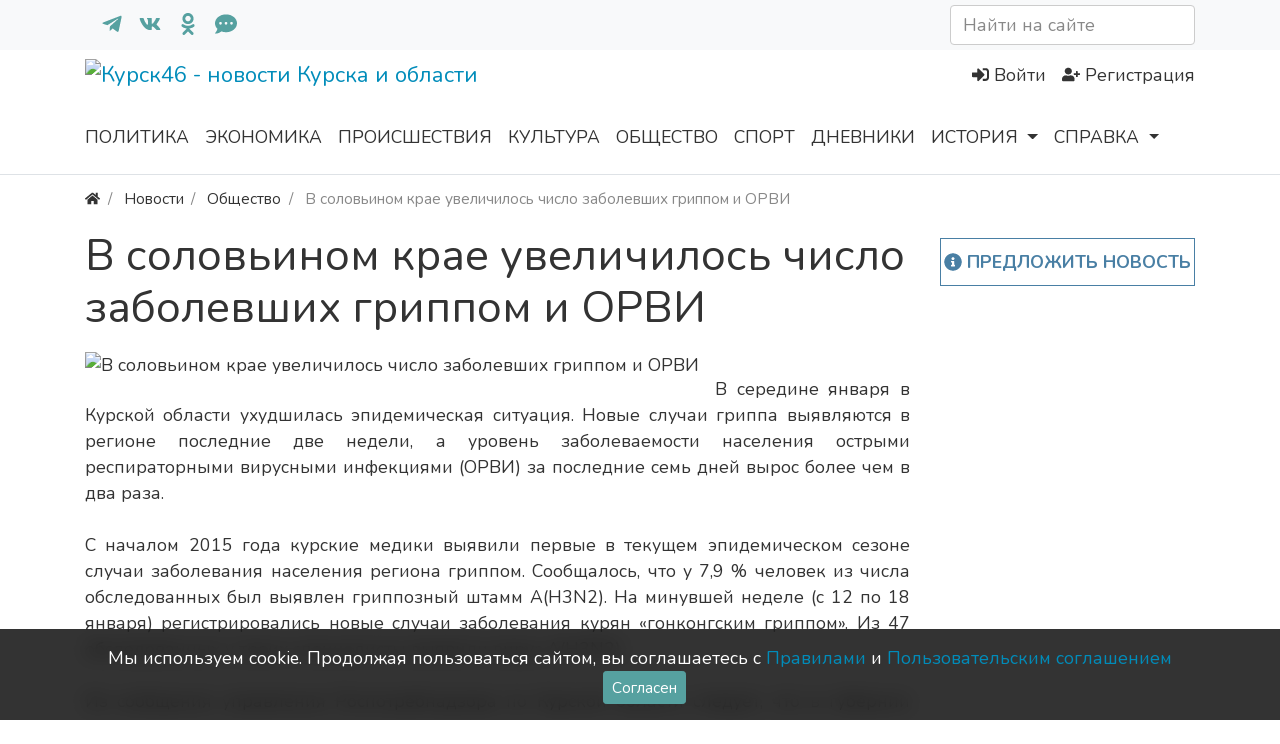

--- FILE ---
content_type: text/html; charset=utf-8
request_url: https://kursk46.com/news/2018-V-solov-inom-krae-uvelichilos-chislo-zabolevshih-grippom-i-ORVI.html
body_size: 9988
content:
<!DOCTYPE html>
<html class="min-vh-100" lang="ru" prefix="og: http://ogp.me/ns# video: http://ogp.me/ns/video# ya: http://webmaster.yandex.ru/vocabularies/ article: http://ogp.me/ns/article#  profile: http://ogp.me/ns/profile#">
    <head>
        <title>В соловьином крае увеличилось число заболевших гриппом и ОРВИ</title>
        <meta charset="utf-8">
        <meta http-equiv="X-UA-Compatible" content="IE=edge">
        <meta name="viewport" content="width=device-width, initial-scale=1, shrink-to-fit=no">
        <meta name="csrf-token" content="5dd34b782485e3e1180973d68fd8f8243c220d958985091a8510405a149ace1e">
            <meta name="description" content="В соловьином крае увеличилось число заболевших гриппом и ОРВИ">
		<link href="https://kursk46.com/news/2018-V-solov-inom-krae-uvelichilos-chislo-zabolevshih-grippom-i-ORVI.html?amp=1" rel="amphtml" />
		<meta property="og:title" content="В соловьином крае увеличилось число заболевших гриппом и ОРВИ"/>
		<meta property="og:type" content="article"/>
		<meta property="og:site_name" content="Курск46 - новости Курска и области"/>
		<meta property="og:url" content="https://kursk46.com/news/2018-V-solov-inom-krae-uvelichilos-chislo-zabolevshih-grippom-i-ORVI.html"/>
		<meta property="og:description" content="В середине января в Курской области ухудшилась эпидемическая ситуация."/>
		<meta property="og:image" content="https://kursk46.com/upload/2015/01/20/256_1421747461_V-solov-inom-krae-uvelichilos-chislo-zabolevshih-grippom-i-ORVI.jpg"/>
		<meta property="article:published_time" content="2015-01-20T10:58:04+03:00"/>
		<meta property="article:modified_time" content="2015-01-20T10:58:04+03:00"/>
		<meta property="article:section" content="Общество"/>
		<link rel="canonical" href="https://kursk46.com/news/2018-V-solov-inom-krae-uvelichilos-chislo-zabolevshih-grippom-i-ORVI.html">
		<link rel="dns-prefetch" href="https://fonts.googleapis.com">
		<link rel="preconnect" href="https://fonts.googleapis.com" crossorigin>
		<link rel="dns-prefetch" href="https://fonts.gstatic.com">
		<link rel="preconnect" href="https://fonts.gstatic.com" crossorigin>
		<link rel="search" type="application/opensearchdescription+xml" href="https://kursk46.com/search/opensearch" title="Поиск на Курск46 - новости Курска и области">
		<link rel="stylesheet" type="text/css" href="/cache/static/css/styles.1638e99c66ea9c0387d2bd94cca31fb4.css?601">
		<link rel="stylesheet" type="text/css" href="/templates/newkursk/css/wysiwyg/redactor/styles.css?601">
		<link rel="stylesheet" type="text/css" href="https://fonts.googleapis.com/css?family=Nunito:400,400i,700,700i&display=swap&subset=cyrillic-ext">
		            <script>window.yaContextCb=window.yaContextCb||[]</script><script src="https://yandex.ru/ads/system/context.js" async></script>
<link rel="icon" type="image/png" sizes="120x120" href="/templates/newkursk/images/favicons/favicon120.png">
<link rel="icon" type="image/png" sizes="32x32" href="/templates/newkursk/images/favicons/favicon32.png">
<link rel="icon" type="image/png" sizes="16x16" href="/templates/newkursk/images/favicons/favicon16.png">
<script src="https://sdk.adlook.tech/inventory/core.js" async type="text/javascript"></script>
                <link rel="icon" href="/templates/newkursk/images/favicons/favicon.ico" type="image/x-icon">
        </head>
    <body id="desktop_device_type" data-device="desktop" class="d-flex flex-column min-vh-100 ">
                        <header>
                                                                                    <div class="bg-light py-1">
    <div class="container d-flex justify-content-between flex-nowrap align-items-center">
                <nav class="navbar p-0 navbar-light">
                <div class="collapse navbar-collapse show" id="target-top_menu">
            <ul class="navbar-nav flex-row icms-navbar-expanded menu-top_menu">



    
    
    
    <li class="nav-item">
                    <a title="Телеграм" class="nav-link text-nowrap pl-1 pl-md-3 text-primary h5 mb-0 " href="https://t.me/kursk46com" rel="nofollow" target="_blank" id="menu-item-id-top_menu-124">
                <svg class="icms-svg-icon w-16" fill="currentColor"><use href="/templates/newkursk/images/icons/brands.svg?601#telegram-plane"></use></svg>                                            </a>
        
        
    

    
            </li>
    
    
    <li class="nav-item">
                    <a title="В контакте" class="nav-link text-nowrap pl-1 pl-md-3 text-primary h5 mb-0 " href="https://vk.com/kursk46com" rel="nofollow" target="_blank" id="menu-item-id-top_menu-122">
                <svg class="icms-svg-icon w-16" fill="currentColor"><use href="/templates/newkursk/images/icons/brands.svg?601#vk"></use></svg>                                            </a>
        
        
    

    
            </li>
    
    
    <li class="nav-item">
                    <a title="Одноклассники" class="nav-link text-nowrap pl-1 pl-md-3 text-primary h5 mb-0 " href="https://ok.ru/kursk46.com" rel="nofollow" target="_blank" id="menu-item-id-top_menu-123">
                <svg class="icms-svg-icon w-16" fill="currentColor"><use href="/templates/newkursk/images/icons/brands.svg?601#odnoklassniki"></use></svg>                                            </a>
        
        
    

    
            </li>
    
    
    <li class="nav-item">
                    <a title="Обратная связь" class="nav-link text-nowrap pl-1 pl-md-3 text-primary h5 mb-0 " href="/forms/feedback" rel="nofollow" target="_self" id="menu-item-id-top_menu-125">
                <svg class="icms-svg-icon w-16" fill="currentColor"><use href="/templates/newkursk/images/icons/solid.svg?601#comment-dots"></use></svg>                                            </a>
        
        
    

    </li></ul>
                    </div>
    </nav>
<div class="icms-widget" id="widget_wrapper_206">
    <form class="w-100" action="/search" method="get">
                        <input placeholder="Найти на сайте" class="input form-control" type="text" name="q" value="">                    </form>
</div>
    </div>
</div>                                                            <div class="container d-flex justify-content-between align-items-center flex-nowrap py-1">
                                                                                            <a class="navbar-brand mr-3 flex-shrink-0" href="/">
            <img src="/upload/000/u1/6/7/small-logo2.svg" class="d-sm-none" alt="Курск46 - новости Курска и области">
            <img src="/upload/000/u1/5/6/logo.svg" class="d-none d-sm-block" alt="Курск46 - новости Курска и области">
        </a>
                                                                                                        <div class="ml-auto d-flex align-items-center">
    <div id="yandex_rtb_R-A-608472-7"></div>        <nav class="navbar p-0 navbar-light">
                <div class="collapse navbar-collapse show" id="target-header">
            <ul class="navbar-nav justify-content-end w-100 flex-row icms-navbar-expanded menu-header">



    
    
    
    
    <li class="nav-item ajax-modal key">
                    <a title="Войти" class="nav-link text-nowrap" href="/auth/login" target="_self" id="menu-item-id-header-34">
                <svg class="icms-svg-icon w-16" fill="currentColor"><use href="/templates/newkursk/images/icons/solid.svg?601#sign-in-alt"></use></svg>                                    <span class="nav-item-text">Войти</span>
                                            </a>
        
        
    

    
    
            </li>
    
    
    <li class="nav-item user_add">
                    <a title="Регистрация" class="nav-link text-nowrap" href="/auth/register" target="_self" id="menu-item-id-header-35">
                <svg class="icms-svg-icon w-16" fill="currentColor"><use href="/templates/newkursk/images/icons/solid.svg?601#user-plus"></use></svg>                                    <span class="nav-item-text">Регистрация</span>
                                            </a>
        
        
    

    </li></ul>
                    </div>
    </nav>

</div>                                                    </div>
                        <div class="icms-header__bottom border-bottom icms-navbar">
                <div class="container">
                                                                                        <nav class="navbar p-0 navbar-expand-md navbar-light">
                <div class="collapse navbar-collapse" id="target-main">
            <ul class="navbar-nav icms-menu-hovered mx-lg-n2 menu-main">



    
    
    
    
    <li class="nav-item">
                    <a title="Политика" class="nav-link text-nowrap" href="/news/politika" target="_self" id="menu-item-id-main-127">
                                                    <span class="nav-item-text">Политика</span>
                                            </a>
        
        
    

    
    
            </li>
    
    
    <li class="nav-item">
                    <a title="Экономика" class="nav-link text-nowrap" href="/news/ekonomika" target="_self" id="menu-item-id-main-128">
                                                    <span class="nav-item-text">Экономика</span>
                                            </a>
        
        
    

    
    
            </li>
    
    
    <li class="nav-item">
                    <a title="Происшествия" class="nav-link text-nowrap" href="/news/proisshestvija" target="_self" id="menu-item-id-main-132">
                                                    <span class="nav-item-text">Происшествия</span>
                                            </a>
        
        
    

    
    
            </li>
    
    
    <li class="nav-item">
                    <a title="Культура" class="nav-link text-nowrap" href="/news/kultura" target="_self" id="menu-item-id-main-129">
                                                    <span class="nav-item-text">Культура</span>
                                            </a>
        
        
    

    
    
            </li>
    
    
    <li class="nav-item">
                    <a title="Общество" class="nav-link text-nowrap" href="/news/obschestvo" target="_self" id="menu-item-id-main-130">
                                                    <span class="nav-item-text">Общество</span>
                                            </a>
        
        
    

    
    
            </li>
    
    
    <li class="nav-item">
                    <a title="Спорт" class="nav-link text-nowrap" href="/news/sport" target="_self" id="menu-item-id-main-131">
                                                    <span class="nav-item-text">Спорт</span>
                                            </a>
        
        
    

    
    
            </li>
    
    
    <li class="nav-item">
                    <a title="Дневники" class="nav-link text-nowrap" href="/posts" target="_self" id="menu-item-id-main-47">
                                                    <span class="nav-item-text">Дневники</span>
                                            </a>
        
        
    

    
    
            </li>
    
    
    <li class="nav-item dropdown">
                    <a title="История" class="nav-link text-nowrap dropdown-toggle" href="/history" target="_self" id="menu-item-id-main-121" data-toggle="dropdown">
                                                    <span class="nav-item-text">История</span>
                                            </a>
        
        <ul class="dropdown-menu">
    

    
    
    
    
    <li class="nav-item">
                    <a title="История" class="dropdown-item text-nowrap" href="/history/istorija-goroda" target="_self" id="menu-item-id-main-content.history.3.121">
                                                    <span class="nav-item-text">История</span>
                                            </a>
        
        
    

    
    
            </li>
    
    
    <li class="nav-item">
                    <a title="Земляки" class="dropdown-item text-nowrap" href="/history/nashi-zemljaki" target="_self" id="menu-item-id-main-content.history.2.121">
                                                    <span class="nav-item-text">Земляки</span>
                                            </a>
        
        
    

    
    
            </li>
    
    
    <li class="nav-item">
                    <a title="Места" class="dropdown-item text-nowrap" href="/history/dostoprimechatelnosti" target="_self" id="menu-item-id-main-content.history.5.121">
                                                    <span class="nav-item-text">Места</span>
                                            </a>
        
        
    

    
            </li></ul>
    
            </li>
    
    
    <li class="nav-item dropdown">
                    <a title="Справка" class="nav-link text-nowrap dropdown-toggle" href="/about.html" target="_self" id="menu-item-id-main-120" data-toggle="dropdown">
                                                    <span class="nav-item-text">Справка</span>
                                            </a>
        
        <ul class="dropdown-menu">
    

    
    
    
    
    <li class="nav-item">
                    <a title="Карта Курска" class="dropdown-item text-nowrap" href="/maps.html" target="_self" id="menu-item-id-main-110">
                                                    <span class="nav-item-text">Карта Курска</span>
                                            </a>
        
        
    

    
    
            </li>
    
    
    <li class="nav-item">
                    <a title="Пробки в Курске" class="dropdown-item text-nowrap" href="/probki.html" target="_self" id="menu-item-id-main-111">
                                                    <span class="nav-item-text">Пробки в Курске</span>
                                            </a>
        
        
    

    
    
            </li>
    
    
    <li class="nav-item dropdown dropright">
                    <a title="Расписание" class="dropdown-item text-nowrap dropdown-toggle" href="/avia.html" target="_self" id="menu-item-id-main-113" data-toggle="dropdown">
                                                    <span class="nav-item-text">Расписание</span>
                                            </a>
        
        <ul class="dropdown-menu">
    

    
    
    
    
    <li class="nav-item">
                    <a title="Аэропорта" class="dropdown-item text-nowrap" href="/avia.html" target="_self" id="menu-item-id-main-114">
                                                    <span class="nav-item-text">Аэропорта</span>
                                            </a>
        
        
    

    
    
            </li>
    
    
    <li class="nav-item">
                    <a title="Поездов" class="dropdown-item text-nowrap" href="/transport.html" target="_self" id="menu-item-id-main-115">
                                                    <span class="nav-item-text">Поездов</span>
                                            </a>
        
        
    

    
    
            </li>
    
    
    <li class="nav-item">
                    <a title="Электричек" class="dropdown-item text-nowrap" href="/gdtransport.html" target="_self" id="menu-item-id-main-116">
                                                    <span class="nav-item-text">Электричек</span>
                                            </a>
        
        
    

    
    
            </li>
    
    
    <li class="nav-item">
                    <a title="Автобусов" class="dropdown-item text-nowrap" href="/autovokzal.html" target="_self" id="menu-item-id-main-117">
                                                    <span class="nav-item-text">Автобусов</span>
                                            </a>
        
        
    

    </li></ul>
    </li></ul>
    </li></ul>
                            <form class="form-inline icms-navbar-form__show_on_hide ml-auto my-2 my-lg-0" action="/search" method="get">
                    <div class="input-group">
                        <input placeholder="Поиск" autocomplete="off" type="text" name="q" value="" class="input form-control">                        <div class="input-group-append">
                            <button class="btn" type="submit">
                                <svg class="icms-svg-icon w-16" fill="currentColor"><use href="/templates/newkursk/images/icons/solid.svg?601#search"></use></svg>                            </button>
                        </div>
                    </div>
                </form>
                    </div>
    </nav>
                                                    </div>
                </div>
                                                </header>
                                <div class="container">
                    <div class="row no-gutters">
                                                        <div class="col-sm-12 d-flex justify-content-between align-items-center">
                                            <ol class="breadcrumb mb-0 text-truncate flex-nowrap position-relative flex-fill" itemscope itemtype="https://schema.org/BreadcrumbList">
    <li class="breadcrumb-item" itemprop="itemListElement" itemscope itemtype="https://schema.org/ListItem">
        <a href="/" title="Главная" itemprop="item">
            <svg class="icms-svg-icon w-16" fill="currentColor"><use href="/templates/newkursk/images/icons/solid.svg?601#home"></use></svg>            <meta itemprop="name" content="Главная">
            <meta itemprop="position" content="1">
        </a>
    </li>
                                    <li class="breadcrumb-item" itemprop="itemListElement" itemscope itemtype="https://schema.org/ListItem">
                                    <a href="/news" itemprop="item">
                        <span itemprop="name">
                            Новости                        </span>
                    </a>
                                <meta itemprop="position" content="2">
            </li>
                                            <li class="breadcrumb-item" itemprop="itemListElement" itemscope itemtype="https://schema.org/ListItem">
                                    <a href="/news/obschestvo" itemprop="item">
                        <span itemprop="name">
                            Общество                        </span>
                    </a>
                                <meta itemprop="position" content="3">
            </li>
                                            <li class="breadcrumb-item active d-none d-lg-inline-block" itemprop="itemListElement" itemscope itemtype="https://schema.org/ListItem">
                                    <span itemprop="name">
                        В соловьином крае увеличилось число заболевших гриппом и ОРВИ                    </span>
                                <meta itemprop="position" content="4">
            </li>
                        </ol>                                </div>
                        </div>
                </div>
                            <section class="container">
                    <main class="row mt-2">
                                                        <article class="col-lg order-2 mb-3 mb-md-4">
                                                    <h1>
        В соловьином крае увеличилось число заболевших гриппом и ОРВИ            </h1>
    

<div class="content_item news_item clearfix text-break my-3">
            <div class="icms-content-fields">
        
            
            
                            
                    <div class="field ft_image f_photo left_field  " >
                                                <div class="value"><img title="В соловьином крае увеличилось число заболевших гриппом и ОРВИ" class=" img-fluid" src="/upload/2015/01/20/256_1421747461_V-solov-inom-krae-uvelichilos-chislo-zabolevshih-grippom-i-ORVI.jpg" alt="В соловьином крае увеличилось число заболевших гриппом и ОРВИ"></div>
                    </div>

                
                    <div class="field ft_html f_content auto_field text-justify " >
                                                <div class="value"><br>
В середине января в Курской области ухудшилась эпидемическая ситуация. Новые случаи гриппа выявляются в регионе последние две недели, а уровень заболеваемости населения острыми респираторными вирусными инфекциями (ОРВИ) за последние семь дней вырос более чем в два раза.<br>
<br>
С началом 2015 года курские медики выявили первые в текущем эпидемическом сезоне случаи заболевания населения региона гриппом. Сообщалось, что у 7,9 % человек из числа обследованных был выявлен гриппозный штамм А(H3N2). На минувшей неделе (с 12 по 18 января) регистрировались новые случаи заболевания курян «гонконгским гриппом». Из 47 обследованных у троих специалисты выявили вирус А(H3N2).<br>
<br>
Из сообщения управления Роспотребнадзора по Курской области следует, что в губернии также значительно увеличилось число заболевших ОРВИ. Если две недели назад за семь дней специалисты регистрировали около 2,2 тысячи новых случаев заболевания населения простудой, то в отчетный период &#151; 4 725. Большинство заболевших &#151; 3 331 человек &#151; несовершеннолетние.<br>
<br>
Резкое увеличение числа заболевших привело к тому, что к настоящему времени заболеваемость ОРВИ остается ниже порогового уровня только на 13,0 % (за неделю до этого &#151; на 46,9 %). При этом превышения эпидпорогов по Курской области не было зарегистрировано ни в одной возрастной группе.<br>
<br>
Территориальное управление Роспотребнадзора продолжает мониторинг ситуации с ОРВИ и гриппом. Касательно проявившего себя в регионе гриппозного штамма А(H3N2) в ведомстве заявили, что он не угрожает населению тяжелыми последствиями. При правильном лечении «гонконгский грипп» не вызывает осложнений, поэтому специалисты советуют заболевшим сразу же обращаться к медикам, даже, если они думают, что подхватили ОРВИ.</div>
                    </div>

                
                    <div class="field ft_htmlcross f_after_html auto_field  " >
                                                <div class="value"><h3 style="text-align: center;">Подписывайтесь, чтобы быть в курсе: <a style="color: #236fa1;" href="https://t.me/kursk46com" target="_blank" rel="noopener"><svg class="icms-svg-icon w-16" fill="currentColor"><use href="/templates/newkursk/images/icons/brands.svg?601#telegram-plane"></use></svg></a> <a style="color: #236fa1;" href="https://vk.com/kursk46com" target="_blank" rel="noopener"><svg class="icms-svg-icon w-16" fill="currentColor"><use href="/templates/newkursk/images/icons/brands.svg?601#vk"></use></svg> </a> <a style="color: #236fa1;" href="https://ok.ru/kursk46.com" target="_blank" rel="noopener"><svg class="icms-svg-icon w-16" fill="currentColor"><use href="/templates/newkursk/images/icons/brands.svg?601#odnoklassniki-square"></use></svg></a></h3></div>
                    </div>

                            
            
                </div>
    
    
    
    
            <div class="append_html"><!-- Yandex.RTB R-A-608472-2 -->
<div id="yandex_rtb_R-A-608472-2" class="my-2"></div>
<script type="text/javascript"> (function(w, d, n, s, t) { w[n] = w[n] || []; w[n].push(function() { Ya.Context.AdvManager.render({ blockId: "R-A-608472-2", renderTo: "yandex_rtb_R-A-608472-2", async: true }); }); t = d.getElementsByTagName("script")[0]; s = d.createElement("script"); s.type = "text/javascript"; s.src = "//an.yandex.ru/system/context.js"; s.async = true; t.parentNode.insertBefore(s, t); })(this, this.document, "yandexContextAsyncCallbacks");
</script></div>
    
            <div class="info_bar">
                            <div class="bar_item bi_rating" title="">
                                                                
<div class="rating_stars_widget d-flex content_news_rating" id="rating-news-2018"
        data-url="/rating/vote"
            data-target-controller="content"
        data-target-subject="news"
        data-target-id="2018"
            >
        <div class="icms-stars d-flex is_enabled"
         title="Рейтинг"
                 >
        <div class="star rating pr-1" data-rating="1">
            <svg class="icms-svg-icon w-16" fill="currentColor"><use href="/templates/newkursk/images/icons/solid.svg?601#star"></use></svg>        </div>
        <div class="star rating pr-1" data-rating="2">
            <svg class="icms-svg-icon w-16" fill="currentColor"><use href="/templates/newkursk/images/icons/solid.svg?601#star"></use></svg>        </div>
        <div class="star rating pr-1" data-rating="3">
            <svg class="icms-svg-icon w-16" fill="currentColor"><use href="/templates/newkursk/images/icons/solid.svg?601#star"></use></svg>        </div>
        <div class="star rating pr-1" data-rating="4">
            <svg class="icms-svg-icon w-16" fill="currentColor"><use href="/templates/newkursk/images/icons/solid.svg?601#star"></use></svg>        </div>
        <div class="star rating" data-rating="5">
            <svg class="icms-svg-icon w-16" fill="currentColor"><use href="/templates/newkursk/images/icons/solid.svg?601#star"></use></svg>        </div>
    </div>
</div>
<script type="application/ld+json">
{
    "@context": "http://schema.org/",
    "@type": "CreativeWork",
    "name": "news",
    "aggregateRating": {
        "@type": "AggregateRating",
        "ratingValue" : "2",
        "ratingCount": "1",
        "worstRating": "1",
        "bestRating": "5"
    }
}
</script>
                                    </div>
                            <div class="bar_item bi_date_pub" title="Дата публикации">
                                            <svg class="icms-svg-icon w-16" fill="currentColor"><use href="/templates/newkursk/images/icons/solid.svg?601#calendar-alt"></use></svg>                                                                <time datetime="2015-01-20T10:58:04+03:00">20.01.2015</time>                                    </div>
                            <div class="bar_item bi_hits" title="1 645 просмотров">
                                            <svg class="icms-svg-icon w-16" fill="currentColor"><use href="/templates/newkursk/images/icons/solid.svg?601#eye"></use></svg>                                                                1.65K                                    </div>
                            <div class="bar_item bi_share" title="">
                                                                <div class="d-none d-md-block share">
<script src="//yastatic.net/es5-shims/0.0.2/es5-shims.min.js" charset="utf-8" defer></script>
<script src="//yastatic.net/share2/share.js" charset="utf-8" defer></script>
<div class="ya-share2" data-services="vkontakte,odnoklassniki,telegram" data-size="s"></div>
</div>                                    </div>
                    </div>
    
</div>


    <div id="comments_widget" class="tabs-menu icms-comments__tabs">
    <span id="comments"></span>
    <ul class="nav nav-tabs content_news_comments_tab position-relative">
                    <li class="nav-item">
                <a href="#tab-icms" class="nav-link active" data-toggle="tab">
                    Комментарии                </a>
                            </li>
            </ul>
    <div class="tab-content">
                    <div id="tab-icms" class="tab-pane show active content_news_comments">
                    <div class="d-flex justify-content-between align-items-center mt-3 mt-md-4">
            <div id="comments_add_link">
            <a href="#reply" class="btn btn-primary ajaxlink">
                Написать комментарий            </a>
        </div>
            </div>

<div id="comments_list" class="my-3 my-md-4">

    
        <div class="no_comments alert alert-info my-4">
            Нет комментариев. Ваш будет первым!        </div>

        
    
    
</div>

    <div id="comments_add_form">
                    <div class="preview_box alert alert-light border mt-3 d-none"></div>
            <form action="/comments/submit" method="post">
                <input type="hidden" name="csrf_token" value="5dd34b782485e3e1180973d68fd8f8243c220d958985091a8510405a149ace1e" class="input form-control">                <input type="hidden" name="action" value="add" class="input form-control">                <input type="hidden" name="id" value="0" class="input form-control">                <input type="hidden" name="parent_id" value="0" class="input form-control">                <input type="hidden" name="tc" value="content" class="input form-control">                <input type="hidden" name="ts" value="news" class="input form-control">                <input type="hidden" name="ti" value="2018" class="input form-control">                <input type="hidden" name="tud" value="1" class="input form-control">                <input type="hidden" name="timestamp" value="1769009944" class="input form-control">                                                        <div class="author_data form-row">
                        <div class="name form-group col-md-6">
                            <label>
                                Ваше имя                            </label>
                            <input type="text" name="author_name" class="input form-control">                        </div>
                                                <div class="email form-group col-md-6">
                            <label>
                                E-mail для ответов                            </label>
                            <input type="text" name="author_email" class="input form-control">                        </div>
                                            </div>
                                                <textarea name="content" class="form-control textarea imperavi_redactor" id="content"></textarea>                <div class="buttons row justify-content-between">
                    <div class="col">
                        <button class="button btn button-add button-update btn-primary" type="button" value="Отправить" name="submit"><span>Отправить</span></button>                        <button class="button btn btn-secondary button-cancel" type="button" value="Отменить" name="cancel"><span>Отменить</span></button>                    </div>
                    <div class="col-auto">
                        <button class="button btn button-preview btn-info" name="preview" type="button">
                            <svg class="icms-svg-icon w-16" fill="currentColor"><use href="/templates/newkursk/images/icons/solid.svg?601#eye"></use></svg>                            <span class="d-none d-lg-inline-block">Предпросмотр</span>
                        </button>
                    </div>
                </div>
            </form>
                        </div>

            </div>
            </div>
</div>
                                                                        <div class="row">
                                                        <div class="col-md">
                                        <div class="icms-widget card mb-3 mb-md-4  icms-widget__transparent" id="widget_wrapper_205">
        <h3 class="h5 card-header d-flex align-items-center">
        <span>Читайте также</span>
            </h3>
        <div class="card-body">
        <div class="icms-widget__html_block">
    <!-- Yandex.RTB C-A-608472-12 -->
<div id="yandex_rtb_C-A-608472-12"></div></div>    </div>
    </div>
                                </div>
                        </div>
                                </article>
                                                            <aside class="col-lg-3 order-3 mb-3 mb-md-4">
                                        <div class=" add_event text-center my-2"><div class="icms-widget__html_block">
    <div class="iforms"><a href="/forms/offer_news" target="_blank" class="ajax-modal"> <svg class="icms-svg-icon w-16" fill="currentColor"><use href="/templates/newkursk/images/icons/solid.svg?601#info-circle"></use></svg> Предложить новость </a></div></div></div><div class="widget" id="widget_float">

    
    <div class="body">
        <div class="icms-widget__html_block">
    <!-- Yandex.RTB R-A-608472-1 -->
<div id="yandex_rtb_R-A-608472-1"></div></div>    </div>
	</div>
                                </aside>
                </main>
                </section>
                            <footer class="icms-footer__bottom bg-dark text-white-50 mt-auto">
                <div class="container pt-1 pb-3">
                    <div class="row no-gutters align-items-start justify-content-between flex-wrap">
                                                        <div class="col-sm-12 mb-1">
                                        <div class=" footer_menu text-center border-bottom">

    
    <div class="body">
                    <ul class="nav navbar-dark justify-content-center menu-footer">



    
    
    
    
    <li class="nav-item">
                    <a title="О проекте" class="nav-link text-nowrap" href="/about.html" target="_self" id="menu-item-id-footer-18">
                                                    <span class="nav-item-text">О проекте</span>
                                            </a>
        
        
    

    
    
            </li>
    
    
    <li class="nav-item">
                    <a title="Правила" class="nav-link text-nowrap" href="/rules.html" target="_self" id="menu-item-id-footer-19">
                                                    <span class="nav-item-text">Правила</span>
                                            </a>
        
        
    

    
    
            </li>
    
    
    <li class="nav-item">
                    <a title="Пользовательское соглашение" class="nav-link text-nowrap" href="/agreement.html" target="_self" id="menu-item-id-footer-43">
                                                    <span class="nav-item-text">Пользовательское соглашение</span>
                                            </a>
        
        
    

    
    
            </li>
    
    
    <li class="nav-item">
                    <a title="Реклама" class="nav-link text-nowrap" href="/advert.html" target="_self" id="menu-item-id-footer-44">
                                                    <span class="nav-item-text">Реклама</span>
                                            </a>
        
        
    

    
    
            </li>
    
    
    <li class="nav-item">
                    <a title="Поддержка" class="nav-link text-nowrap" href="/forms/feedback" target="_self" id="menu-item-id-footer-45">
                                                    <span class="nav-item-text">Поддержка</span>
                                            </a>
        
        
    

    </li></ul>
            </div>

</div><div class="widget_link_block" id="partner_link">
	<script type="text/javascript">
<!--
var _acic={dataProvider:10};(function(){var e=document.createElement("script");e.type="text/javascript";e.async=true;e.src="https://www.acint.net/aci.js";var t=document.getElementsByTagName("script")[0];t.parentNode.insertBefore(e,t)})()
//-->
</script>	
	</div>

                                </div>
                                                    <div class="col-md-6 mt-2 mt-sm-0 mb-1 mb-sm-0">
                                            <div class="d-flex align-items-center text-muted icms-links-inherit-color">
		<span class="mx-2">
            &copy; <a href="/">
				ООО &quot;Интернет-Курск&quot;</a>
			- Все права защищены 2026г.
        </span>                       
            </div>
<div class="icms-widget__html_block">
    <!-- Yandex.RTB R-A-608472-13 -->
<script>
window.yaContextCb.push(() => {
    Ya.Context.AdvManager.render({
        "blockId": "R-A-608472-13",
        "type": "floorAd",
        "platform": "desktop"
    })
})
</script></div>                                </div>
                                                    <div class="col-md-6">
                                        <div class=" text-muted text-md-left text-center"><div class="icms-widget__html_block">
    <span>При копировании материалов, ссылка на сайт обязательна.</span><br/>
<span>Нашли ошибку в тексте? Выделите и нажмите Ctrl + Enter</span></div></div><div class="icms-widget__html_block">
    <!--noindex-->
<!-- Yandex.Metrika counter Rating@Mail.ru counter -->
<div style="position:absolute;left:-10000px;">
<img src="https://mc.yandex.ru/watch/19854166" />
<img src="https://top-fwz1.mail.ru/counter?id=2589847;js=na" height="1" width="1" />
</div>
<!--/noindex--></div>                                </div>
                </div>
                </div>
                </footer>
                        <a class="btn btn-secondary btn-md d-none d-md-block" href="#desktop_device_type" id="scroll-top">
                <svg class="icms-svg-icon w-16" fill="currentColor"><use href="/templates/newkursk/images/icons/solid.svg?601#chevron-up"></use></svg>            </a>
                            <div class="alert text-center py-3 border-0 rounded-0 m-0 position-fixed fixed-bottom icms-cookiealert" id="icms-cookiealert">
                <div class="container">
                    Мы используем сookie. Продолжая пользоваться сайтом, вы соглашаетесь с <a href="https://kursk46.com/rules.html" target="_blank">Правилами</a> и <a href="https://kursk46.com/agreement.html" target="_blank">Пользовательским соглашением</a>                    <button type="button" class="ml-2 btn btn-primary btn-sm acceptcookies">
                        Согласен                    </button>
                </div>
            </div>
                        <script nonce="b9dfcc620818fc3b3339bc8d6f5bb02f1ab32a829c3b736d">var LANG_LOADING = 'Загрузка...';var LANG_ALL = 'Все';var LANG_COLLAPSE = 'Свернуть';var LANG_EXPAND = 'Развернуть';</script>
                    <script src="/cache/static/js/scripts.91e4021e783f8b69f87642d1376b6ccc.js?601" nonce="b9dfcc620818fc3b3339bc8d6f5bb02f1ab32a829c3b736d"></script>
		<script src="/wysiwyg/redactor/files/plugins/smiles/smiles.js?601" nonce="b9dfcc620818fc3b3339bc8d6f5bb02f1ab32a829c3b736d"></script>
		<script src="/wysiwyg/redactor/files/plugins/spoiler/spoiler.js?601" nonce="b9dfcc620818fc3b3339bc8d6f5bb02f1ab32a829c3b736d"></script>
		<script src="/wysiwyg/redactor/files/htmlsanitizer.js?601" nonce="b9dfcc620818fc3b3339bc8d6f5bb02f1ab32a829c3b736d"></script>
		<script src="/wysiwyg/redactor/files/redactor.min.js?601" nonce="b9dfcc620818fc3b3339bc8d6f5bb02f1ab32a829c3b736d"></script>
		<script src="/templates/modern/js/files.js?601" nonce="b9dfcc620818fc3b3339bc8d6f5bb02f1ab32a829c3b736d"></script>
		<script src="/wysiwyg/redactor/files/lang/ru.js?601" nonce="b9dfcc620818fc3b3339bc8d6f5bb02f1ab32a829c3b736d"></script>
		                	            <script nonce="b9dfcc620818fc3b3339bc8d6f5bb02f1ab32a829c3b736d">
                var redactor_global_options = {};
                function init_redactor (dom_id){
                    var imperavi_options = {};
                    if(redactor_global_options.hasOwnProperty('field_'+dom_id)){
                        imperavi_options = redactor_global_options['field_'+dom_id];
                    } else if(redactor_global_options.hasOwnProperty('default')) {
                        imperavi_options = redactor_global_options.default;
                    }
                    icms.files.url_delete = '/files/delete';
                    imperavi_options.imageDeleteCallback = function (element){
                        if(confirm('Удалить изображение с сервера?')){
                            icms.files.deleteByPath($(element).attr('src'));
                        }
                    };
                    $('#'+dom_id).redactor(imperavi_options);
                    icms.forms.addWysiwygsInsertPool(dom_id, function(field_element, text){
                        $('#'+field_element).redactor('set', text);
                        $('#'+field_element).redactor('focus');
                    });
                    icms.forms.addWysiwygsAddPool(dom_id, function(field_element, text){
                        $('#'+field_element).redactor('insertHtml', text);
                    });
                }
            </script>
        
	
        <script nonce="b9dfcc620818fc3b3339bc8d6f5bb02f1ab32a829c3b736d">
                            redactor_global_options['field_content'] = {"minHeight":200,"toolbarFixedBox":null,"plugins":["smiles","spoiler"],"lang":"ru","smilesUrl":"\/typograph\/get_smiles","buttonSource":false,"buttons":["bold","italic","deleted","unorderedlist","orderedlist","outdent","indent","image","video","link"],"convertVideoLinks":1,"convertDivs":null,"autoresize":1,"pastePlainText":1,"removeEmptyTags":1,"linkNofollow":null,"placeholder":"\u041d\u0430\u043f\u0438\u0448\u0438\u0442\u0435 \u0441\u0432\u043e\u0439 \u043a\u043e\u043c\u043c\u0435\u043d\u0442\u0430\u0440\u0438\u0439","upload_params":{"target_controller":"comments","target_subject":"news"}};
                $(function(){
                    init_redactor('content');
                });
                    </script>

        
	    <script nonce="b9dfcc620818fc3b3339bc8d6f5bb02f1ab32a829c3b736d">
        var LANG_SEND = 'Отправить';var LANG_SAVE = 'Сохранить';var LANG_COMMENT_DELETED = 'Комментарий удален';var LANG_COMMENT_DELETE_CONFIRM = 'Удалить комментарий пользователя %s?';var LANG_MODERATION_REFUSE_REASON = 'Укажите причину отклонения';                icms.comments.init({
            get:'/comments/get',
            approve:'/comments/approve',
            delete:'/comments/delete',
            refresh:'/comments/refresh',
            track:'/comments/track',
            rate:'/comments/rate'
            },{
            tc:'content',
            ts:'news',
            ti:'2018',
            tud:'1',
            timestamp:'1769009944'
        });
    </script>

	            <script nonce="b9dfcc620818fc3b3339bc8d6f5bb02f1ab32a829c3b736d">
                window.yaContextCb.push(()=>{
  Ya.Context.AdvManager.renderWidget({
    renderTo: 'yandex_rtb_C-A-608472-12',
    blockId: 'C-A-608472-12'
  })
})            </script>
            
	            <script nonce="b9dfcc620818fc3b3339bc8d6f5bb02f1ab32a829c3b736d">
                window.yaContextCb.push(()=>{
  Ya.Context.AdvManager.render({
    renderTo: 'yandex_rtb_R-A-608472-7',
    blockId: 'R-A-608472-7'
  })
})            </script>
            
	            <script nonce="b9dfcc620818fc3b3339bc8d6f5bb02f1ab32a829c3b736d">
                (function(m,e,t,r,i,k,a){m[i]=m[i]||function(){(m[i].a=m[i].a||[]).push(arguments)}; m[i].l=1*new Date(); for (var j = 0; j < document.scripts.length; j++) {if (document.scripts[j].src === r) { return; }} k=e.createElement(t),a=e.getElementsByTagName(t)[0],k.async=1,k.src=r,a.parentNode.insertBefore(k,a)}) (window, document, "script", "https://mc.yandex.ru/metrika/tag.js", "ym"); ym(19854166, "init", { clickmap:true, trackLinks:true, accurateTrackBounce:true, webvisor:true, trackHash:true });

var _tmr = window._tmr || (window._tmr = []);
_tmr.push({id: "2589847", type: "pageView", start: (new Date()).getTime()});
(function (d, w, id) {
  if (d.getElementById(id)) return;
  var ts = d.createElement("script"); ts.type = "text/javascript"; ts.async = true; ts.id = id;
  ts.src = "https://top-fwz1.mail.ru/js/code.js";
  var f = function () {var s = d.getElementsByTagName("script")[0]; s.parentNode.insertBefore(ts, s);};
  if (w.opera == "[object Opera]") { d.addEventListener("DOMContentLoaded", f, false); } else { f(); }
})(document, window, "tmr-code");            </script>
            
	                <script nonce="b9dfcc620818fc3b3339bc8d6f5bb02f1ab32a829c3b736d">
                    toastr.options = {progressBar: true, preventDuplicates: true, timeOut: 20000, newestOnTop: true, closeButton: true, hideDuration: 400};
                                    </script>
                
	            <script nonce="b9dfcc620818fc3b3339bc8d6f5bb02f1ab32a829c3b736d">
                window.yaContextCb.push(()=>{
	Ya.Context.AdvManager.render({
		"blockId": "R-A-608472-1",
		"renderTo": "yandex_rtb_R-A-608472-1"
	})
})            </script>
            
		<script nonce="b9dfcc620818fc3b3339bc8d6f5bb02f1ab32a829c3b736d">
		$(window).scroll(function() {
			var sb_m = 20; 
			var mb = 150; 
			var st = $(window).scrollTop();
			var sb = $("#widget_float");
			var sbi = $("#widget_float .body");
			var sb_ot = sb.offset().top;
			var sbi_ot = sbi.offset().top;
			var sb_h = sb.height();
		 
			if(sb_h + $(document).scrollTop() + sb_m + mb < $(document).height()) {
				if(st > sb_ot) {
					var h = Math.round(st - sb_ot) + sb_m;
					sb.css({"paddingTop" : h});
				}
				else {
					sb.css({"paddingTop" : 0});
				}
			}
		});
	</script>

        <script nonce="b9dfcc620818fc3b3339bc8d6f5bb02f1ab32a829c3b736d"> icms.head.on_demand = {"root":"\/","css":{"photoswipe":"templates\/newkursk\/css\/photoswipe.css"},"js":{"vendors\/photoswipe\/photoswipe.min":"templates\/modern\/js\/vendors\/photoswipe\/photoswipe.min.js"}};</script>
    </body>
</html>
